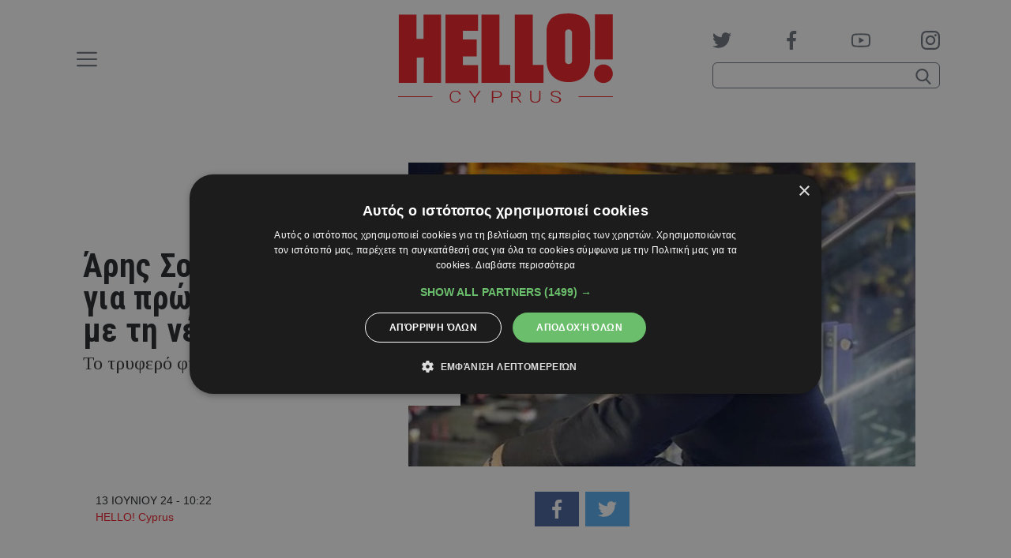

--- FILE ---
content_type: text/html; charset=utf-8
request_url: https://www.google.com/recaptcha/api2/aframe
body_size: 247
content:
<!DOCTYPE HTML><html><head><meta http-equiv="content-type" content="text/html; charset=UTF-8"></head><body><script nonce="-NC2YWxo9fLttyeahJshOQ">/** Anti-fraud and anti-abuse applications only. See google.com/recaptcha */ try{var clients={'sodar':'https://pagead2.googlesyndication.com/pagead/sodar?'};window.addEventListener("message",function(a){try{if(a.source===window.parent){var b=JSON.parse(a.data);var c=clients[b['id']];if(c){var d=document.createElement('img');d.src=c+b['params']+'&rc='+(localStorage.getItem("rc::a")?sessionStorage.getItem("rc::b"):"");window.document.body.appendChild(d);sessionStorage.setItem("rc::e",parseInt(sessionStorage.getItem("rc::e")||0)+1);localStorage.setItem("rc::h",'1769650493898');}}}catch(b){}});window.parent.postMessage("_grecaptcha_ready", "*");}catch(b){}</script></body></html>